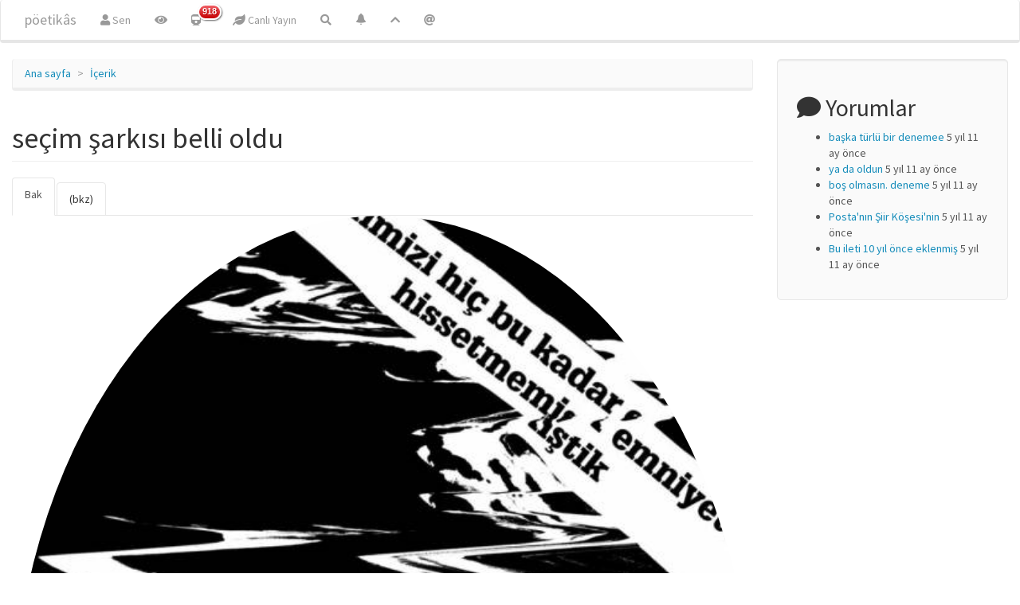

--- FILE ---
content_type: text/html; charset=utf-8
request_url: https://poetikhars.com/yazi/5794/13102017-1023
body_size: 5031
content:
<!DOCTYPE html>
<html lang="tr" dir="ltr" prefix="content: http://purl.org/rss/1.0/modules/content/ dc: http://purl.org/dc/terms/ foaf: http://xmlns.com/foaf/0.1/ og: http://ogp.me/ns# rdfs: http://www.w3.org/2000/01/rdf-schema# sioc: http://rdfs.org/sioc/ns# sioct: http://rdfs.org/sioc/types# skos: http://www.w3.org/2004/02/skos/core# xsd: http://www.w3.org/2001/XMLSchema#">
<head>
  <link rel="profile" href="https://www.w3.org/1999/xhtml/vocab" />
  <meta name="viewport" content="width=device-width, initial-scale=1.0">
  <meta http-equiv="Content-Type" content="text/html; charset=utf-8" />
<link rel="shortcut icon" href="https://poetikhars.com/files/deneme/favicon_0.ico" type="image/vnd.microsoft.icon" />
<link rel="shortlink" href="/node/5794" />
<link rel="canonical" href="/yazi/5794/13102017-1023" />
<meta name="Generator" content="Drupal 7 (http://drupal.org)" />
  <title>seçim şarkısı belli oldu | pöetikâs</title>
  <link type="text/css" rel="stylesheet" href="https://poetikhars.com/files/deneme/css/css_lQaZfjVpwP_oGNqdtWCSpJT1EMqXdMiU84ekLLxQnc4.css" media="all" />
<link type="text/css" rel="stylesheet" href="https://poetikhars.com/files/deneme/css/css__LeQxW73LSYscb1O__H6f-j_jdAzhZBaesGL19KEB6U.css" media="all" />
<link type="text/css" rel="stylesheet" href="https://poetikhars.com/files/deneme/css/css_jIgtKReInHVpmNrFzSCisTmPsnZt41KuT4SCi4T2-3E.css" media="all" />
<link type="text/css" rel="stylesheet" href="https://poetikhars.com/files/deneme/css/css_UXJyGvbr0snSYG4f4MopXVGlD0DCZNUsTTLjtCkhJAQ.css" media="all" />
<link type="text/css" rel="stylesheet" href="https://cdn.jsdelivr.net/npm/bootswatch@3.4.0/lumen/bootstrap.min.css" media="all" />
<link type="text/css" rel="stylesheet" href="https://use.fontawesome.com/releases/v5.1.0/css/all.css" media="all" />
  <!-- HTML5 element support for IE6-8 -->
  <!--[if lt IE 9]>
    <script src="https://cdn.jsdelivr.net/html5shiv/3.7.3/html5shiv-printshiv.min.js"></script>
  <![endif]-->
  <script src="//code.jquery.com/jquery-1.9.1.min.js"></script>
<script>window.jQuery || document.write("<script src='/sites/all/modules/jquery_update/replace/jquery/1.9/jquery.min.js'>\x3C/script>")</script>
<script src="https://poetikhars.com/files/deneme/js/js_uJR3Qfgc-bGacxkh36HU9Xm2Q98e_V5UWlFISwie5ro.js"></script>
<script src="//code.jquery.com/ui/1.10.2/jquery-ui.min.js"></script>
<script>window.jQuery.ui || document.write("<script src='/sites/all/modules/jquery_update/replace/ui/ui/minified/jquery-ui.min.js'>\x3C/script>")</script>
<script src="https://cdn.jsdelivr.net/npm/bootstrap@3.4.1/dist/js/bootstrap.min.js"></script>
<script src="https://poetikhars.com/files/deneme/js/js_kMg7W1sZANW-JVt-y1p4g6o0k68QXbUoYrBuKkRfQvo.js"></script>
<script src="https://poetikhars.com/files/deneme/js/js_cpwzHDjmPhnSdlN3xsXtzd0CnydVJJE6KucKNO508wk.js"></script>
<script>(function(i,s,o,g,r,a,m){i["GoogleAnalyticsObject"]=r;i[r]=i[r]||function(){(i[r].q=i[r].q||[]).push(arguments)},i[r].l=1*new Date();a=s.createElement(o),m=s.getElementsByTagName(o)[0];a.async=1;a.src=g;m.parentNode.insertBefore(a,m)})(window,document,"script","https://www.google-analytics.com/analytics.js","ga");ga("create", "UA-144387-10", {"cookieDomain":"auto"});ga("set", "anonymizeIp", true);ga("send", "pageview");</script>
<script>jQuery.extend(Drupal.settings, {"basePath":"\/","pathPrefix":"","ajaxPageState":{"theme":"bootstrap","theme_token":"NhvhO700CfG-dl1oEyz9HFuwkt9QeE5Q-2lYs_Dqv70","js":{"sites\/all\/themes\/bootstrap\/js\/bootstrap.js":1,"\/\/code.jquery.com\/jquery-1.9.1.min.js":1,"0":1,"misc\/jquery-extend-3.4.0.js":1,"misc\/jquery-html-prefilter-3.5.0-backport.js":1,"misc\/jquery.once.js":1,"misc\/drupal.js":1,"\/\/code.jquery.com\/ui\/1.10.2\/jquery-ui.min.js":1,"1":1,"https:\/\/cdn.jsdelivr.net\/npm\/bootstrap@3.4.1\/dist\/js\/bootstrap.min.js":1,"sites\/all\/modules\/back_to_top\/js\/back_to_top.js":1,"public:\/\/languages\/tr_iZ3GZsE8dHs7IrbXOmsbuS8UvRBC4fCnbw1PJMtBY80.js":1,"sites\/all\/libraries\/colorbox\/jquery.colorbox-min.js":1,"sites\/all\/modules\/colorbox\/js\/colorbox.js":1,"sites\/all\/modules\/colorbox\/js\/colorbox_load.js":1,"sites\/all\/modules\/colorbox\/js\/colorbox_inline.js":1,"sites\/all\/modules\/google_analytics\/googleanalytics.js":1,"2":1},"css":{"modules\/system\/system.base.css":1,"misc\/ui\/jquery.ui.core.css":1,"misc\/ui\/jquery.ui.theme.css":1,"modules\/field\/theme\/field.css":1,"sites\/all\/modules\/footnotes\/footnotes.css":1,"modules\/node\/node.css":1,"sites\/all\/modules\/views\/css\/views.css":1,"sites\/all\/modules\/autofloat\/css\/autofloat.css":1,"sites\/all\/modules\/back_to_top\/css\/back_to_top_text.css":1,"sites\/all\/modules\/flickr\/flickr.css":1,"sites\/all\/modules\/flickr\/flickr_cc_icons_on_hover.css":1,"sites\/all\/modules\/flickr\/flickr_cc_icons.css":1,"sites\/all\/modules\/flickr\/style\/css\/flickrstyle.css":1,"sites\/all\/modules\/flickr\/style\/css\/flickrstyle_bordernoshadow.css":1,"sites\/all\/modules\/flickr\/style\/css\/flickrstyle_nostyle.css":1,"sites\/all\/modules\/flickr\/style\/css\/flickrstyle_magnifier.css":1,"sites\/all\/libraries\/colorbox\/example1\/colorbox.css":1,"sites\/all\/modules\/ctools\/css\/ctools.css":1,"sites\/all\/modules\/user_dashboard\/user_dashboard.css":1,"sites\/all\/modules\/panels\/css\/panels.css":1,"sites\/all\/modules\/link_badges\/link_badges.css":1,"https:\/\/cdn.jsdelivr.net\/npm\/bootswatch@3.4.0\/lumen\/bootstrap.min.css":1,"https:\/\/use.fontawesome.com\/releases\/v5.1.0\/css\/all.css":1}},"colorbox":{"opacity":"0.85","current":"{total} toplam\u0131n {current} adedi","previous":"\u00ab \u00d6nceki","next":"Sonraki \u00bb","close":"Kapat","maxWidth":"98%","maxHeight":"98%","fixed":true,"mobiledetect":true,"mobiledevicewidth":"480px","specificPagesDefaultValue":"admin*\nimagebrowser*\nimg_assist*\nimce*\nnode\/add\/*\nnode\/*\/edit\nprint\/*\nprintpdf\/*\nsystem\/ajax\nsystem\/ajax\/*"},"statuses":{"autofocus":false,"noautoclear":false,"maxlength":250,"hideLength":0,"refreshLink":true},"back_to_top":{"back_to_top_button_trigger":"100","back_to_top_button_text":"^","#attached":{"library":[["system","ui"]]}},"googleanalytics":{"trackOutbound":1,"trackMailto":1,"trackDownload":1,"trackDownloadExtensions":"7z|aac|arc|arj|asf|asx|avi|bin|csv|doc(x|m)?|dot(x|m)?|exe|flv|gif|gz|gzip|hqx|jar|jpe?g|js|mp(2|3|4|e?g)|mov(ie)?|msi|msp|pdf|phps|png|ppt(x|m)?|pot(x|m)?|pps(x|m)?|ppam|sld(x|m)?|thmx|qtm?|ra(m|r)?|sea|sit|tar|tgz|torrent|txt|wav|wma|wmv|wpd|xls(x|m|b)?|xlt(x|m)|xlam|xml|z|zip","trackColorbox":1},"bootstrap":{"anchorsFix":"0","anchorsSmoothScrolling":"0","formHasError":1,"popoverEnabled":1,"popoverOptions":{"animation":1,"html":0,"placement":"auto bottom","selector":"","trigger":"click","triggerAutoclose":1,"title":"","content":"","delay":0,"container":"body"},"tooltipEnabled":1,"tooltipOptions":{"animation":1,"html":0,"placement":"bottom","selector":"","trigger":"hover focus","delay":0,"container":"body"}}});</script>
</head>
<body class="html not-front not-logged-in one-sidebar sidebar-second page-node page-node- page-node-5794 node-type-node-gallery-item">
  <div id="skip-link">
    <a href="#main-content" class="element-invisible element-focusable">Ana içeriğe atla</a>
  </div>
    <header id="navbar" role="banner" class="navbar container-fluid navbar-inverse">
  <div class="container-fluid">
    <div class="navbar-header">
      
              <a class="name navbar-brand" href="/" title="Ana sayfa">pöetikâs</a>
      
              <button type="button" class="navbar-toggle" data-toggle="collapse" data-target="#navbar-collapse">
          <span class="sr-only">Toggle navigation</span>
          <span class="icon-bar"></span>
          <span class="icon-bar"></span>
          <span class="icon-bar"></span>
        </button>
          </div>

          <div class="navbar-collapse collapse" id="navbar-collapse">
        <nav role="navigation">
                      <ul class="menu nav navbar-nav"><li class="first leaf"><a href="/user" title="Sitedeki bilgilerin, profilin ve diğer şeylerle birlikte buradaki mevcudiyetin."><i class="fa fa-user" aria-hidden="true"></i> Sen</a></li>
<li class="leaf"><a href="/tracker/vispo-hars" title="Sitede yer alan görsel şiirler (Flickr)"><i class="fa fa-eye" aria-hidden="true"></i></a></li>
<li class="expanded"><a href="/tracker" title="olan biten" class="link-badge-wrapper"><span class="link-badge-text"><i class="fa fa-train" aria-hidden="true"></i></span><span class="link-badge-badge-wrapper"><span class="link-badge link-badge-menu_badges_execute_view">918</span></span></a></li>
<li class="leaf"><a href="/statuses/all" title="Sitedeki mikro anlatı ormanı"><i class="fa fa-leaf" aria-hidden="true"></i> Canlı Yayın</a></li>
<li class="last leaf"><a href="/arama" title="sitede arama yapmak istiyorsanız..."><i class="fa fa-search" aria-hidden="true"></i></a></li>
</ul>                                <ul class="menu nav navbar-nav secondary"><li class="first leaf"><a href="/yuksek-oy-alan" title="Sitedeki oylama araçları ile belirlenen en iyi içerik ya da en çok oy verilen içerik."><span class="icon glyphicon glyphicon-bell" aria-hidden="true"></span></a></li>
<li class="leaf"><a href="/tracker/blog/populer" title="Popüler Blog Yazıları.."><i class="fa fa-chevron-up" aria-hidden="true"></i></a></li>
<li class="last leaf"><a href="/user" title="Sitedeki mevcudiyetin hakkında bilgiler"><i class="fa fa-at" aria-hidden="true"></i></a></li>
</ul>                            </nav>
      </div>
      </div>
</header>

<div class="main-container container-fluid">

  <header role="banner" id="page-header">
    
      </header> <!-- /#page-header -->

  <div class="row">

    
    <section class="col-sm-9">
            <ol class="breadcrumb"><li><a href="/">Ana sayfa</a></li>
<li><a href="/node" title="Siteye içerik göndermek ve katılmak için lütfen tıklayın">İçerik</a></li>
</ol>      <a id="main-content"></a>
                    <h1 class="page-header">seçim şarkısı belli oldu</h1>
                                <h2 class="element-invisible">Birincil sekmeler</h2><ul class="tabs--primary nav nav-tabs"><li class="active"><a href="/yazi/5794/13102017-1023" class="active">Bak<span class="element-invisible">(etkin sekme)</span></a></li>
<li><a href="/node/5794/backlinks">(bkz)</a></li>
</ul>                          <div class="region region-content">
    <section id="block-system-main" class="block block-system clearfix">

      
  <article id="node-5794" class="node node-node-gallery-item node-promoted clearfix" about="/yazi/5794/13102017-1023" typeof="sioc:Item foaf:Document">
    <header>
            <span property="dc:title" content="seçim şarkısı belli oldu" class="rdf-meta element-hidden"></span><span property="sioc:num_replies" content="0" datatype="xsd:integer" class="rdf-meta element-hidden"></span>      </header>
    <div class="field field-name-node-gallery-media field-type-file field-label-hidden"><div class="field-items"><div class="field-item even"><div id="file-70383" class="file file-image file-image-jpeg">

        <h2 class="element-invisible"><a href="/files/14jpg">14.jpg</a></h2>
    
  
  <div class="content">
    <img typeof="foaf:Image" class="img-circle img-responsive" src="https://poetikhars.com/files/deneme/styles/node_gallery_display/public/node_gallery/14.jpg?itok=bsvEMLN3" width="1141" height="1613" alt="" title="" />  </div>

  
</div>
</div></div></div>     <footer>
          <ul class="links list-inline"><li class="comment_forbidden first last"><span>Yorum yapmak için <a href="/user/login?destination=node/5794%23comment-form">giriş yapın</a></span></li>
</ul>  </footer>
      </article>

</section>
  </div>
    </section>

          <aside class="col-sm-3" role="complementary">
          <div class="region region-sidebar-second well well-lg">
    <section id="yorum-block" class="block block-comment has-icon clearfix" align="left" style="ul.item-list {list-style-type: square;}">

        <h2 class="block-title"><i class="fa fa-comment" aria-hidden="true"></i> Yorumlar</h2>
    
  <ul><li><a href="/comment/2919#comment-2919">başka türlü bir denemee</a>&nbsp;<span>5 yıl 11 ay önce</span></li>
<li><a href="/comment/2918#comment-2918">ya da oldun</a>&nbsp;<span>5 yıl 11 ay önce</span></li>
<li><a href="/comment/2917#comment-2917">boş olmasın. deneme</a>&nbsp;<span>5 yıl 11 ay önce</span></li>
<li><a href="/comment/2916#comment-2916">Posta&#039;nın Şiir Köşesi&#039;nin</a>&nbsp;<span>5 yıl 11 ay önce</span></li>
<li><a href="/comment/2915#comment-2915">Bu ileti 10 yıl önce eklenmiş</a>&nbsp;<span>5 yıl 11 ay önce</span></li>
</ul>
</section>
  </div>
      </aside>  <!-- /#sidebar-second -->
    
  </div>
</div>

  <footer class="footer container-fluid">
      <div class="region region-footer">
    <section id="block-block-149" class="block block-block clearfix" align="center">

      
  <p></p><center><b>Tasarım</b>: <a href="https://twitter.com/hzhubble" class="twitter-atreply">@hzhubble</a> | 2003-2025 | <a target="_blank" rel="nofollow" class="twitter-timeline-link" href="https://poetikhars.com/webblog/bibliobot/zinhar-surum-20">v2.0</a> | <a target="_blank" rel="nofollow" class="twitter-timeline-link" href="?width=500&amp;height=500&amp;inline=true#2259" title="site hakkında daha fazla bilgi için tıklayın">Hakkında</a> ya da <br /><small>Ya da "Bu siteyi kuran kimdir?" diyorsanız lütfen <a target="_blank" rel="nofollow" class="twitter-timeline-link" href="https://vedeki.com"> vedeki.com</a></small></center>



</section>
  </div>
  </footer>
  <script src="https://poetikhars.com/files/deneme/js/js_MRdvkC2u4oGsp5wVxBG1pGV5NrCPW3mssHxIn6G9tGE.js"></script>
<script defer src="https://static.cloudflareinsights.com/beacon.min.js/vcd15cbe7772f49c399c6a5babf22c1241717689176015" integrity="sha512-ZpsOmlRQV6y907TI0dKBHq9Md29nnaEIPlkf84rnaERnq6zvWvPUqr2ft8M1aS28oN72PdrCzSjY4U6VaAw1EQ==" data-cf-beacon='{"version":"2024.11.0","token":"4568923bb19545e59c38b1c52d8a4f78","r":1,"server_timing":{"name":{"cfCacheStatus":true,"cfEdge":true,"cfExtPri":true,"cfL4":true,"cfOrigin":true,"cfSpeedBrain":true},"location_startswith":null}}' crossorigin="anonymous"></script>
</body>
</html>


--- FILE ---
content_type: text/css
request_url: https://poetikhars.com/files/deneme/css/css_jIgtKReInHVpmNrFzSCisTmPsnZt41KuT4SCi4T2-3E.css
body_size: 1535
content:
.field .field-label{font-weight:bold;}.field-label-inline .field-label,.field-label-inline .field-items{float:left;}form .field-multiple-table{margin:0;}form .field-multiple-table th.field-label{padding-left:0;}form .field-multiple-table td.field-multiple-drag{width:30px;padding-right:0;}form .field-multiple-table td.field-multiple-drag a.tabledrag-handle{padding-right:.5em;}form .field-add-more-submit{margin:.5em 0 0;}
.footnotes{clear:both;margin-top:4em;margin-bottom:2em;border-top:1px solid #000000;}.footnotes{font-size:0.9em;}.see-footnote{vertical-align:top;position:relative;top:-0.25em;font-size:0.9em;}ul.footnotes{list-style-type:none;margin-left:0;padding-left:0;}ul.footnotes li{margin-left:2.5em;list-style-type:none;background:none;}ul.footnotes{position:relative;}.footnotes .footnote-label{position:absolute;left:0px;z-index:2;}.see-footnote:target,.footnotes .footnote:target{background-color:#eeeeee;}.see-footnote:target{border:solid 1px #aaaaaa;}.footnotes .footnote-multi{vertical-align:top;position:relative;top:-0.25em;font-size:0.75em;}#fn1{border-top:1px solid #000000;margin-top:3em;}.footnote{font-size:0.9em;}
.node-unpublished{background-color:#fff4f4;}.preview .node{background-color:#ffffea;}td.revision-current{background:#ffc;}
.views-exposed-form .views-exposed-widget{float:left;padding:.5em 1em 0 0;}.views-exposed-form .views-exposed-widget .form-submit{margin-top:1.6em;}.views-exposed-form .form-item,.views-exposed-form .form-submit{margin-top:0;margin-bottom:0;}.views-exposed-form label{font-weight:bold;}.views-exposed-widgets{margin-bottom:.5em;}.views-align-left{text-align:left;}.views-align-right{text-align:right;}.views-align-center{text-align:center;}.views-view-grid tbody{border-top:none;}.view .progress-disabled{float:none;}
.content .autofloat-odd,#content .autofloat-odd,.style-settings-preview .autofloat-odd,article .autofloat-odd{float:right;margin-top:2px;margin-right:0;margin-bottom:2px;margin-left:5px;}.content .autofloat-even,#content .autofloat-even,.style-settings-preview .autofloat-even,article .autofloat-even{float:left;margin-top:2px;margin-right:5px;margin-bottom:2px;margin-left:0;}
#backtotop{background:#F7F7F7;border:1px solid #CCCCCC;border-radius:5px 5px 5px 5px;bottom:10px;color:#333333;cursor:pointer;display:none;height:30px;line-height:30px;padding:5px 10px;position:fixed;right:10px;text-align:center;z-index:1;-moz-border-radius:5px;-webkit-border-radius:5px;}#backtotop:hover{background:#EEEEEE;}#backtotop:focus{opacity:0.6;outline:none;}
.flickr-photo-img{vertical-align:text-bottom;}.flickr-photo-box{float:left;width:260px;height:260px;padding:10px;text-align:center;}.flickr-photoset-img{vertical-align:text-bottom;}.flickr-photoset-box{float:left;padding:10px;text-align:center;}span.flickr-wrap,span.flickr-photoset-single{position:relative;display:inline-block;margin:0 5px 5px 0;vertical-align:top;}span.flickr-credit{display:block;overflow:hidden;padding:0 0 4px 4px;font-size:80%;line-height:100%;}.flickr-slideshow{position:relative;overflow:hidden;width:100%;height:0;padding-bottom:75%;}.flickr-slideshow object{position:absolute;top:0;left:0;max-width:100%;max-height:100%;}.flickr-block-photosets .flickr-block-photoset{margin-top:0.5em;padding-top:0.5em;border-top:1px solid #dfdfdf;}span.floatleft{float:left;margin:5px 5px 0 0;}span.floatright{float:right;margin:5px 0 0 10px;}span.flickr-tags{font-style:italic;}.flickr-wrap,.flickr-wrap img,.flickr-wrap .flickr-credit{-webkit-box-sizing:border-box;-moz-box-sizing:border-box;box-sizing:border-box;max-width:100%;}div.flickr-photoset{clear:both;}span.flickr-empty{display:inline-block;margin:10px;}.page-flickr-sets h1#page-title{display:none;}.tips span.ctools-toggle{float:none !important;}span.grayed-out,.form-disabled label,input[disabled=disabled] label{color:darkgray;}span.grayed-out-help{color:#666;}.flickr-form-align{text-align:right;}.form-item.form-type-textfield.form-item-flickr-sswratio{float:left;}.flickr-preview{float:left;margin:0 12px 15px 0;padding:10px;border:1px solid #ccc;}
.flickr-image span.flickr-cc,.flickr-image span.flickr-copyright{display:none;}.flickr-image:hover .flickr-image span.flickr-cc,.flickr-wrap:hover .flickr-image span.flickr-cc,.flickr-image:hover .flickr-image span.flickr-copyright,.flickr-wrap:hover .flickr-image span.flickr-copyright{z-index:100;display:inline;}
@font-face{font-family:"CC-ICONS";font-weight:normal;font-style:normal;src:url("//cdn.jsdelivr.net/cc-icons/1.2.0/fonts/cc-icons.eot?#iefix") format("embedded-opentype"),url("//cdn.jsdelivr.net/cc-icons/1.2.0/fonts/cc-icons.woff") format("woff"),url("//cdn.jsdelivr.net/cc-icons/1.2.0/fonts/cc-icons.ttf") format("truetype"),url("//cdn.jsdelivr.net/cc-icons/1.2.0/fonts/cc-icons.svg#cc-icons") format("svg");}span.flickr-cc,span.flickr-copyright{position:relative;top:0.2em;float:right;margin:1px 0 6px 0;font-size:large;}#flickr-admin-settings .form-item-flickr-license span.flickr-cc,#flickr-admin-settings .form-item-flickr-license span.flickr-copyright{float:none;margin-right:8px;}span.flickr-cc a,span.flickr-copyright a{text-decoration:none;}span.flickr-cc{font-family:"CC-ICONS";}span.flickr-copyright{font-family:"lucida grande",tahoma,verdana,arial,sans-serif;font-size:x-large;font-weight:bold;}.flickr-image span.flickr-cc,.flickr-image span.flickr-copyright{position:absolute;top:4px;left:7px;}.flickr-image span.flickr-cc a,.flickr-image span.flickr-copyright a{letter-spacing:2px;color:white;text-shadow:-1px -1px 0 black,1px -1px 0 black,-1px 1px 0 black,1px 1px 0 black;}.flickr-image span.flickr-cc{top:4px;left:7px;font-size:100%;}.flickr-image span.flickr-copyright{top:3px;left:7px;font-size:large;}
div.style-settings-image-preview img{-ms-filter:progid:DXImageTransform.Microsoft.Alpha(Opacity=0.85);filter:alpha(opacity=0.85);-moz-opacity:0.85;opacity:0.85;}
.flickr-photo-img,img.flickr-photoset-img{padding:2px;border-style:solid;border-width:2px !important;border-color:LightGrey !important;background-color:White !important;}span.flickr-credit,.flickr-citation{padding:0 4px;}
span.flickr-credit.flickr-no-title{border:none;background:none;-webkit-box-shadow:none;-moz-box-shadow:none;box-shadow:none;}
.flickr-wrap a.flickr-img-wrap{position:relative;display:block;}.flickr-wrap a span.hover-icon{position:absolute;bottom:50%;left:50%;display:block;width:50px;height:50px;margin-bottom:-25px;margin-left:-25px;-webkit-transition-duration:150ms;-moz-transition-duration:150ms;-ms-transition-duration:150ms;-o-transition-duration:150ms;transition-duration:150ms;-webkit-transition-property:all;-moz-transition-property:all;-ms-transition-property:all;-o-transition-property:all;transition-property:all;-webkit-transform:scale(0.1,0.1);-moz-transform:scale(0.1,0.1);-ms-transform:scale(0.1,0.1);-o-transform:scale(0.1,0.1);transform:scale(0.1,0.1);-ms-filter:progid:DXImageTransform.Microsoft.Alpha(Opacity=0);filter:alpha(opacity=0);-moz-opacity:0;opacity:0;}.flickr-wrap a:hover span.hover-icon{position:absolute;-webkit-transform:scale(1,1);-moz-transform:scale(1,1);-ms-transform:scale(1,1);-o-transform:scale(1,1);transform:scale(1,1);-ms-filter:progid:DXImageTransform.Microsoft.Alpha(Opacity=0.85);filter:alpha(opacity=0.85);-moz-opacity:0.85;opacity:0.85;}
